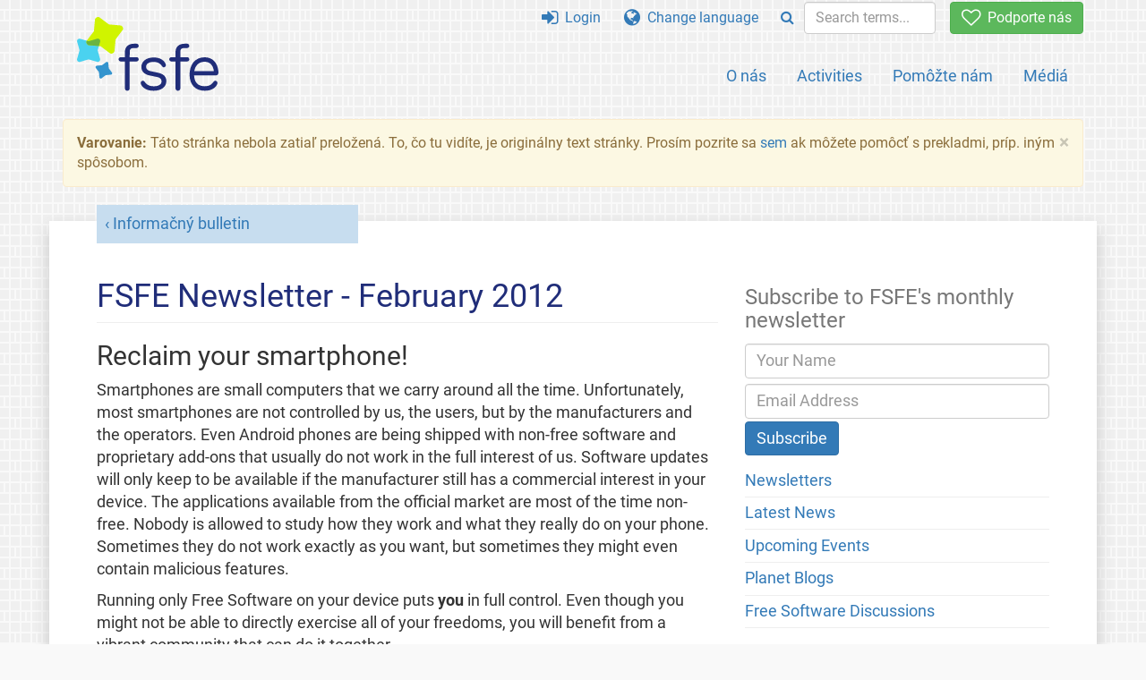

--- FILE ---
content_type: text/html; charset=UTF-8
request_url: https://fsfe.org/news/nl/nl-201202.sk.html
body_size: 6919
content:
<!DOCTYPE html>
<html lang="sk" class="sk no-js
      "><head><meta http-equiv="Content-Type" content="text/html; charset=utf-8"><meta name="robots" content="noindex"><meta name="viewport" content='width=device-width, initial-scale=1.0"'><meta http-equiv="X-UA-Compatible" content="IE=edge"><link rel="stylesheet" media="all" href="/look/main.css?20230215" type="text/css"><link rel="stylesheet" media="print" href="/look/print.css" type="text/css"><link rel="icon" href="/graphics/fsfe.ico" type="image/x-icon"><link rel="apple-touch-icon" href="/graphics/touch-icon.png" type="image/png"><link rel="apple-touch-icon-precomposed" href="/graphics/touch-icon.png" type="image/png"><link rel="alternate" title="FSFE " href="/news/news.sk.rss" type="application/rss+xml"><link rel="alternate" title="FSFE " href="/events/events.sk.rss" type="application/rss+xml"><link type="text/html" rel="alternate" hreflang="de" lang="de" href="/news/nl/nl-201202.de.html" title="Deutsch"><link type="text/html" rel="alternate" hreflang="el" lang="el" href="/news/nl/nl-201202.el.html" title="Ελληνικά"><link type="text/html" rel="alternate" hreflang="en" lang="en" href="/news/nl/nl-201202.en.html" title="English"><link type="text/html" rel="alternate" hreflang="es" lang="es" href="/news/nl/nl-201202.es.html" title="Español"><link type="text/html" rel="alternate" hreflang="fr" lang="fr" href="/news/nl/nl-201202.fr.html" title="Français"><link type="text/html" rel="alternate" hreflang="it" lang="it" href="/news/nl/nl-201202.it.html" title="Italiano"><link type="text/html" rel="alternate" hreflang="nl" lang="nl" href="/news/nl/nl-201202.nl.html" title="Nederlands"><meta name="description" content="Smartphones are small computers that we carry around all the time. Unfortunately, most smartphones are not controlled by us, the users, but by the manufact..."><meta name="fediverse:creator" content="@fsfe@mastodon.social"><meta name="twitter:card" content="summary"><meta name="twitter:site" content="@fsfe"><meta name="twitter:image" content="https://fsfe.org/graphics/logo-text_square.png"><meta name="twitter:title" content="FSFE Newsletter - February 2012 - FSFE"><meta name="twitter:description" content="Smartphones are small computers that we carry around all the time. Unfortunately, most smartphones are not controlled by us, the users, but by the manufact..."><meta property="og:type" content="article"><meta property="og:site_name" content="FSFE - Free Software Foundation Europe"><meta property="og:image" content="https://fsfe.org/graphics/logo-text_square.png"><meta property="og:locale" content="sk"><meta property="og:url" content="https://fsfe.org/news/nl/nl-201202.html"><meta property="og:title" content="FSFE Newsletter - February 2012 - FSFE"><meta property="og:description" content="Smartphones are small computers that we carry around all the time. Unfortunately, most smartphones are not controlled by us, the users, but by the manufact..."><script src="/scripts/thirdparty/jquery.min.js"></script><script src="/scripts/thirdparty/modernizr.custom.65251.js"></script><title>FSFE Newsletter - February 2012 - FSFE</title></head><body class="news"><!--This file was generated by an XSLT script. Please do not edit.--><nav id="translations" class="alert"><a class="close" data-toggle="collapse" data-target="#translations" href="#">
          ×
        </a><a class="contribute-translation" href="/contribute/translators/index.sk.html">Chceš preložiť túto stránku?</a><ul><li><a href="/news/nl/nl-201202.de.html">Deutsch</a></li><li><a href="/news/nl/nl-201202.el.html">Ελληνικά</a></li><li><a href="/news/nl/nl-201202.en.html">English</a></li><li><a href="/news/nl/nl-201202.es.html">Español</a></li><li><a href="/news/nl/nl-201202.fr.html">Français</a></li><li><a href="/news/nl/nl-201202.it.html">Italiano</a></li><li><a href="/news/nl/nl-201202.nl.html">Nederlands</a></li></ul></nav><header id="top"><div id="masthead"><a id="logo" aria-label="FSFE Logo" href="/"><span>Free Software Foundation Europe</span></a></div><nav id="menu"><p>Go to:</p><ul id="direct-links"><li id="direct-to-menu-list"><a href="#menu-list">Menu</a></li><li id="direct-to-content"><a href="#content">Content</a></li><li id="direct-to-page-info"><a href="#page-info">Page info</a></li></ul><input type="checkbox" id="burger"><label for="burger"><i class="fa fa-bars fa-lg"></i></label><div id="menu-list"><ul><li id="menu-donate"><a href="https://my.fsfe.org/donate?referrer=https://fsfe.org/news/nl/nl-201202.html"><i class="fa fa-heart-o fa-lg"></i> Podporte nás</a></li></ul><ul id="menu-sections"><li><a href="/about/about.sk.html">O nás</a></li><li><a href="/activities/activities.sk.html">Activities</a></li><li><a href="/contribute/contribute.sk.html">Pomôžte nám</a></li><li class="visible-xs"><a href="/news/news.sk.html">Latest News</a></li><li class="visible-xs"><a href="/events/events.sk.html">Upcoming Events</a></li><li class="visible-xs"><a href="/news/podcast.sk.html">Podcast</a></li><li><a href="/press/press.sk.html">Médiá</a></li></ul><ul><li><a href="https://my.fsfe.org/"><i class="fa fa-sign-in fa-lg"></i> Login</a></li><li id="menu-translations"><a href="#translations" data-toggle="collapse" data-target="#translations"><i class="fa fa-globe fa-lg"></i> Change language</a></li><li id="menu-search-box"><form method="GET" action="/search/search.sk.html"><div class="input-group"><div class="input-group-btn"><button class="btn btn-primary" type="submit" aria-label="Search"><i class="fa fa-search"></i></button></div><input placeholder="Search terms..." type="text" name="q" size="10" class="form-control"></div></form></li></ul></div></nav></header><div id="notifications"><div class="alert warning yellow"><a class="close" data-dismiss="alert" href="#" aria-hidden="true">
            ×
          </a><p><strong>Varovanie: </strong>
    Táto stránka nebola zatiaľ preložená. To, čo tu vidíte,
    je originálny text stránky. Prosím pozrite sa
    <a href="/contribute/contribute.sk.html">sem</a> ak môžete pomôcť
    s prekladmi, príp. iným spôsobom.
  </p></div><div id="infobox"></div></div><main><div id="content" lang="en"><p id="category"><a href="/news/newsletter.sk.html">Informačný bulletin</a></p><h1 id="id-fsfe-newsletter---february-2012">FSFE Newsletter - February 2012</h1><h2 id="id-reclaim-your-smartphone">Reclaim your smartphone!</h2><p>Smartphones are small computers that we carry around all the time. Unfortunately, most
smartphones are not controlled by us, the users, but by the manufacturers and the
operators. Even Android phones are being shipped with non-free software and proprietary
add-ons that usually do not work in the full interest of us. Software updates
will only keep to be available if the manufacturer still has a commercial
interest in your device. The applications available from the official market
are most of the time non-free. Nobody is allowed to study how they work and
what they really do on your phone. Sometimes they do not work exactly as you
want, but sometimes they might even contain malicious features.</p><p>Running only Free Software on your device puts <strong>you</strong> in full
control. Even though you might not be able to directly exercise all of your
freedoms, you will benefit from a vibrant community that can do it together.</p><p>FSFE <a href="https://wiki.fsfe.org/Android">is collecting information</a> about running an Android system as free as possible. We try
to coordinate the different efforts, but we need your help with it. Join our
mailing list, update the wiki and thereby enable more people to use Free
Software on their everyday computers.</p><h2 id="id-lesson-1-learn-how-to-programme">Lesson 1: Learn how to programme!</h2><p>Our <a href="/freesoftware/education/education.sk.html">education team</a> has done
<a href="https://blogs.fsfe.org/guido/2012/01/edu-team-2011-summary/">solid work
  in 2011</a>, including our <a href="/activities/nledu/nledu.sk.html">NL edu
  campaign</a>. Free Software permits children to learn how software works and
thus to understand the concepts underlying a whole category or type of
software. They are then prepared to adapt to any environment, which is a key skill
nowadays. In addition, we believe that the possibility to tinker does motivate children easily to learn
autonomously. Finally, Free Software allows them to understand computers in a more depth.</p><p>Sam Tuke was <a href="https://blogs.fsfe.org/samtuke/?p=255">asked by the BBC
  to comment</a> about suggestions that the British Government may add basic
programming skills to the national curriculum, and whether this would have a
political impact on society in terms of how we interact with technology. The
education team will have a brief meeting at the upcoming FOSDEM, at the 4th
and 5th of February. You are welcome to join.</p><h2 id="id-already-plans-for-28th-of-march">Already plans for 28th of March?</h2><p>Open Standards make it easier for individuals, companies and the public
administration to switch to Free Software.  The goal of the <a href="http://documentfreedom.org">Document Freedom Day</a> is to raise
awareness for Open Standards so people have more freedom.  This year your
editor is in charge of DFD and he will bluntly promote it in this and upcoming
newsletters. At the moment, please save the date 28th of March, <a href="/news/2012/news-20120110-02.sk.html">send our
  country teams nominations for the Document Freedom Award</a>, help us to
gather information for our <a href="https://blogs.fsfe.org/mk/?p=881">Standards
  Quartet</a>, find <a href="/news/2012/news-20120130-01.sk.html">street artists
  to promote the idea of Open Standards</a>, and <a href="http://documentfreedom.org/contact.html">contact the DFD team</a> if
you want to <a href="http://documentfreedom.org/news/2012/news-20120127-01.html">become a
  supporting organisation</a>.</p><h2 id="id-something-completely-different">Something completely different</h2><ul><li>Time to vote: The <a href="/news/2012/news-20120131-01.sk.html">2012
    Fellowship election</a> is running until the end of February. As Fellow you
  can decide between <a href="https://wiki.fsfe.org/FellowshipElection_2012">Albert Dengg, Gert
    Seidl, and Nikos Roussos</a>. On 22nd February we plan to have a chat
  meeting with the candidates.</li><li>Slovak Copyright Act: <a href="/about/jobs/internship.sk.html">FSFE
    intern</a> Martin Husovec <a href="/news/2012/news-20120110-01.sk.html">sent letters to four
    members of Slovak Parliament</a> that proposed a highly awaited amendment,
  but later faced its dismissal due to preliminary elections.</li><li>Heiki Ojasild joined the Free Software Foundation Europe in 2011,
  undertaking the task of translating fsfe.org into Estonian. He is currently
  developing an XChat add-on, a website for free SVG and JavaScript games, and
  asked <a href="https://blogs.fsfe.org/repentinus/english/2012/01/10/estonian-political-landscape-1-lauri-luik-from-estonian-reform-party-answers-our-questions/">Estonian
    politicians questions about Free Software</a>. Read more in <a href="https://blogs.fsfe.org/fellowship-interviews/?p=521">this month's
    Fellowship interview</a> about copyright, Digital Restrictions Management,
  kopimism, and activism.</li><li>Richard Stallman's new article <a href="http://www.gnu.org/philosophy/government-free-software.html">"Measures
     Governments Can Use to Promote Free Software"</a> is out.</li><li>Two new editions of the <a href="/news/2012/news-20120126-01.sk.html">legal
    news</a> cover the US Supreme Court decision on copyright
  extension, patent inflation, the <a href="http://www.fsf.org/blogs/licensing/mpl-2.0-release">release of the
    Mozilla Public License version 2.0</a>
    which is GNU GPL-compatible, and more.</li><li>During the January 18th protest against SOPA, we blacked out our
    website joining other organisations to protect the Internet.</li><li>Here a selection from the <a href="https://planet.fsfe.org">Fellowship
    planet aggregation</a>:

  <ul><li>The new FSFE Fellowship blog theme — a name, a first version. <a href="https://blogs.fsfe.org/marklindhout/2012/01/the-fsfe-blog-theme-%E2%80%94-a-name-a-first-version/">Presenting:
      Pome 1.0</a>.</li><li>Interested why Thomas Koch suggests you should <a href="http://koch.ro/blog/index.php?/archives/154-Stop-coding-for-money.html">stop
      coding for money</a>?</li><li>You should demand Free Software in a business context because it <a href="https://blogs.fsfe.org/jelle/2012/01/09/demanding-free-software-in-a-business-context/">makes
      sense and saves a lot of money</a>, says Jelle Hermsen.</li><li><a href="https://blogs.fsfe.org/mario/?p=167">Fellow No1
      tells us</a> how much 57 persons in Randa can eat while hacking on Free
    Software</li><li>What is the "web trap"? <a href="https://blogs.fsfe.org/repentinus/english/2012/01/04/the-web-trap/">Heiki
      Ojasild argued</a> to treat HTML, SVG and CSS as tools that should be as
    accessible to everyone as software in general should be.</li><li>And a nice hardware hack: <a href="http://fl0rian.wordpress.com/2012/01/06/computer-startup-aid-using-a-lego-train/">Computer
      startup aid using a LEGO train</a>.</li></ul></li></ul><h2 id="id-get-active-more-love-reports-instead-of-bug-reports">Get active: More love reports instead of bug reports!</h2><p>Let us admit it, the Free Software community is often very critical. We
write bug reports, tell others how they can improve the software, ask them for
new features, and to not spare with criticism. Sometimes we forget to say
"thank you, for all your work". As in the last years, we want to change this,
at least for one day. So on Tuesday the 14th of February we will celebrate the
<a href="http://ilovefs.org">"I love Free Software" - Day</a>.</p><p>Get active, buy your favourite developer a drink or give them a hug (ask for
permission first), write an <a href="https://blogs.fsfe.org/thomaslocke/2012/01/18/why-i-love-free-and-open-source-software/">e-mail/letter
  expressing your feelings</a>, create nice pictures, donate to a Free Software
initiative, use another <a href="/activities/ilovefs/index.sk.html">of our suggestions</a> or be
create yourself to show how you appreciate people, working hard to enlarge or
defend our freedom.  Beside that help us to promote the activity with <a href="/activities/ilovefs/index.sk.html">our banners</a>, by e-mail,
(micro)blog or in your (distributed?) social networks.</p><p>New this year is a <a href="/activities/ilovefs/index.sk.html">whole day
  event in the Unperfekthaus in Essen (Germany)</a> and that all our Fellows
automatically get an login@ilovefs.org e-mail alias.</p><p>Thanks to all the <a href="https://my.fsfe.org/donate">Fellows</a> and
<a href="/donate/thankgnus.sk.html">donors</a> who enable our work,<br>
<a href="/about/people/kirschner">Matthias Kirschner </a> - <a href="/index.sk.html">FSFE</a></p><p>-- <br>
<a href="/index.sk.html">Free Software Foundation Europe</a><br>
<a href="/news/news.sk.rss">FSFE News</a><br>
<a href="/events/events.sk.rss">Upcoming FSFE Events</a><br>
<a href="https://planet.fsfe.org/en/rss20.xml">Fellowship Blog Aggregation</a><br>
<a href="/about/contact.sk.html#community">Free Software Discussions</a> </p><footer id="tags"><h2>Tags</h2><ul class="tags"><li><a href="/tags/tagged-newsletter.sk.html">newsletter</a></li></ul></footer></div><aside id="sidebar"><h3>Subscribe to FSFE's monthly newsletter</h3><form class="form-inline" id="formnl" name="formnl" method="POST" action="https://my.fsfe.org/subscribe"><input type="hidden" name="language" value="en"><input type="input" style="display: none !important" name="password" tabindex="-1" autocomplete="off"><input id="yourname" name="name" type="text" required="required" placeholder="Your Name"><input id="email" name="email1" type="email" required="required" placeholder="Email Address"><fsfe-cd-referrer-input></fsfe-cd-referrer-input><input type="hidden" name="wants_info" value="yes"><input type="hidden" name="wants_newsletter_info" value="yes"><input type="hidden" name="category" value="i"><input id="submit" type="submit" value="Subscribe"></form><ul><li><a href="/news/newsletter.sk.html">Newsletters</a></li><li><a href="/news/news.sk.html">Latest News</a></li><li><a href="/events/events.sk.html">Upcoming Events</a></li><li><a href="https://planet.fsfe.org">Planet Blogs</a></li><li><a href="/about/contact.sk.html#community">Free Software Discussions</a></li></ul><a href="https://my.fsfe.org/support" class="small-donate">Become a supporter</a><h3 class="promo">About the FSFE</h3><p>
      Free Software Foundation Europe is a charity that empowers users to
      control technology.
    </p><p>
      Software is deeply involved in all aspects of our lives. It is important
      that this technology empowers rather than restricts us. Free Software
      gives everybody the rights to use, study, share, and improve software.
      These rights help support other fundamental rights like freedom of
      speech, freedom of press, and privacy.
    </p><a href="/about/about.sk.html" class="learn-more">Dozvedieť sa viac</a></aside></main><aside id="followup" class="subscribe-nl"><h2>Subscribe to our email updates</h2><p>Our experts inform you about current news, events, activities, and how you can contribute.<span style="font-size:0.8em">
              (<a href="/about/legal/imprint.sk.html#id-privacy-policy"><span style="color:white; text-decoration: underline;">Privacy Policy</span></a>)
            </span></p><form class="form-inline" id="formnl" name="formnl" method="POST" action="https://my.fsfe.org/subscribe"><input type="hidden" name="language" value="en"><input type="input" style="display: none !important" name="password" tabindex="-1" autocomplete="off"><input id="yourname" name="name" type="text" required="required" placeholder="Your Name"><input id="email" name="email1" type="email" required="required" placeholder="Email Address"><fsfe-cd-referrer-input></fsfe-cd-referrer-input><input type="hidden" name="wants_info" value="yes"><input type="hidden" name="wants_newsletter_info" value="yes"><input type="hidden" name="category" value="i"><input id="submit" type="submit" value="Subscribe"></form></aside><nav id="direct-to-top"><a href="#top">Go to the top</a></nav><footer><div id="footer-social-media"><div><p class="share-buttons footer"><a href="https://mastodon.social/@fsfe"><img src="/graphics/services/mastodon.png" alt="Mastodon" title="Mastodon"></a><a href="https://media.fsfe.org/a/fsfe/videos"><img src="/graphics/services/peertube.png" alt="Peertube" title="Peertube"></a></p></div></div><div id="page-info"><div><p>Copyright © 2001-2026 <a href="/">Free Software Foundation Europe</a>.</p><p>
    Except as otherwise noted, the content of this particular page is licensed under the <a href="https://creativecommons.org/licenses/by-sa/4.0/">Creative Commons Attribution Share-Alike 4.0 License (CC-BY-SA 4.0)</a>.
    For more information, please refer to our website content <a href="/about/license-policy.sk.html">licensing policy</a>.
  </p></div><div><p><a href="/about/contact.sk.html">Kontaktujte nás</a></p><p><a href="/about/jobs/index.sk.html">Jobs</a></p><p><a href="/about/legal/imprint.sk.html">Imprint</a></p><p><a href="/about/legal/imprint.sk.html#id-privacy-policy">Privacy Policy</a></p><p><a href="/about/transparency-commitment.sk.html">Transparency Commitment</a></p><p><a href="/about/js-licences.sk.html" data-jslicense="1">JavaScript Licences</a></p></div><div><p><a rel="nofollow" href="https://git.fsfe.org/FSFE/fsfe-website/src/branch/master/fsfe.org/news/nl/nl-201202.en.xhtml">Zdrojový kód</a></p><p><a href="/contribute/web/web.sk.html">Contribute to the Web team</a></p><p><a href="/contribute/translators/translators.sk.html">Chceš preložiť túto stránku?</a></p><p></p></div></div></footer><script src="/scripts/thirdparty/bootstrap.custom.js"></script></body></html>
